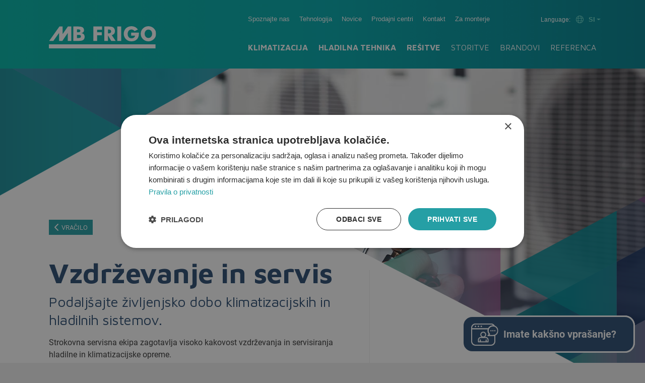

--- FILE ---
content_type: text/html; Charset=utf-8
request_url: https://www.mbfrigo.si/instandhaltung-und-service-c61
body_size: 49636
content:
<!doctype html>
<html lang="en">
<head>
	<meta charset="UTF-8">
	<title>Vzdr&#382;evanje in servis - MB Frigo</title>
	<meta name="viewport" content="width=device-width, initial-scale=1">
	<meta name="description" content="Strokovna servisna ekipa zagotavlja visoko kakovost vzdr&#382;evanja in servisiranja hladilne in klimatizacijske opreme.">
	<link rel="stylesheet" href="/assets/css/dist/vendor.css">
	<link rel="stylesheet" href="/assets/css/default.css?v=3.90">
	<!-- Google Tag Manager -->
	<script>(function(w,d,s,l,i){w[l]=w[l]||[];w[l].push({'gtm.start':
	new Date().getTime(),event:'gtm.js'});var f=d.getElementsByTagName(s)[0],
	j=d.createElement(s),dl=l!='dataLayer'?'&l='+l:'';j.async=true;j.src=
	'https://www.googletagmanager.com/gtm.js?id='+i+dl;f.parentNode.insertBefore(j,f);
	})(window,document,'script','dataLayer','GTM-WJ8ZHG5');</script>
	<!-- End Google Tag Manager -->
</head>
<body>
	<!-- Google Tag Manager (noscript) -->
	<noscript><iframe src="https://www.googletagmanager.com/ns.html?id=GTM-WJ8ZHG5" height="0" width="0" style="display:none;visibility:hidden"></iframe></noscript>
	<!-- End Google Tag Manager (noscript) -->

        <script>
            window.onload = function() {
                $(".contact-btn .arrow").removeClass('d-none');
            }
        </script>
    
<div class="main">
    <div class="contact-btn">
        <div class="arrow d-none">
            <img src="/assets/images/icon-arrow-bottom.png" alt="arrow">
           Iščete rešitev za svojo industrijo ali imate tehnični problem, ki ga moramo rešiti?
        </div>
        <form action="/kontakt-obrazac-s46" method="POST" id="formsales">
            <input type="hidden" id="prodcat" name="prodcat" value="">
            <input type="hidden" id="brand" name="brand" value="">
            <input type="hidden" id="solution" name="solution" value="">
            <input type="hidden" id="service" name="service" value="Održavanje i servis klimatizac. i rash. Sustava">
            <input type="hidden" id="lasturl" name="lasturl" value="/instandhaltung-und-service-c61">
            <button class="btn btn-info footer-contact-button">
                <img src="/assets/images/icon-oblacic.png" alt="">
                <span>Imate kakšno vprašanje?</span>
            </button>
        </form>
    </div>
    
    <div id="sidr-right" class="sidr d-none">
        
        <div class="choose-lang align-items-center">
            <img src="/assets/images/globe-green-icon.svg" class="globe-icon">
            <p>Choose language: </p>
            <p>SLOVENŠČINA</p>
            <div class="languages-holder">
                
                    <a href="https://www.mbfrigo.com"><svg class="svg-icon icon-regular-angle-right" xmlns="http://www.w3.org/2000/svg" viewBox="0 0 256 512"><!--! Font Awesome Pro 6.2.0 by @fontawesome - https://fontawesome.com License - https://fontawesome.com/license (Commercial License) Copyright 2022 Fonticons, Inc. --><path d="M89.45 87.5l143.1 152c4.375 4.625 6.562 10.56 6.562 16.5c0 5.937-2.188 11.87-6.562 16.5l-143.1 152C80.33 434.1 65.14 434.5 55.52 425.4c-9.688-9.125-10.03-24.38-.9375-33.94l128.4-135.5l-128.4-135.5C45.49 110.9 45.83 95.75 55.52 86.56C65.14 77.47 80.33 77.87 89.45 87.5z"/></svg> ENGLISH</a>
                
                    <a href="https://de.mbfrigo.com"><svg class="svg-icon icon-regular-angle-right" xmlns="http://www.w3.org/2000/svg" viewBox="0 0 256 512"><!--! Font Awesome Pro 6.2.0 by @fontawesome - https://fontawesome.com License - https://fontawesome.com/license (Commercial License) Copyright 2022 Fonticons, Inc. --><path d="M89.45 87.5l143.1 152c4.375 4.625 6.562 10.56 6.562 16.5c0 5.937-2.188 11.87-6.562 16.5l-143.1 152C80.33 434.1 65.14 434.5 55.52 425.4c-9.688-9.125-10.03-24.38-.9375-33.94l128.4-135.5l-128.4-135.5C45.49 110.9 45.83 95.75 55.52 86.56C65.14 77.47 80.33 77.87 89.45 87.5z"/></svg> DEUTSCH</a>
                
                    <a href="https://www.mbfrigo.si"><svg class="svg-icon icon-regular-angle-right" xmlns="http://www.w3.org/2000/svg" viewBox="0 0 256 512"><!--! Font Awesome Pro 6.2.0 by @fontawesome - https://fontawesome.com License - https://fontawesome.com/license (Commercial License) Copyright 2022 Fonticons, Inc. --><path d="M89.45 87.5l143.1 152c4.375 4.625 6.562 10.56 6.562 16.5c0 5.937-2.188 11.87-6.562 16.5l-143.1 152C80.33 434.1 65.14 434.5 55.52 425.4c-9.688-9.125-10.03-24.38-.9375-33.94l128.4-135.5l-128.4-135.5C45.49 110.9 45.83 95.75 55.52 86.56C65.14 77.47 80.33 77.87 89.45 87.5z"/></svg> SLOVENŠČINA</a>
                
                    <a href="https://www.mbfrigo.rs"><svg class="svg-icon icon-regular-angle-right" xmlns="http://www.w3.org/2000/svg" viewBox="0 0 256 512"><!--! Font Awesome Pro 6.2.0 by @fontawesome - https://fontawesome.com License - https://fontawesome.com/license (Commercial License) Copyright 2022 Fonticons, Inc. --><path d="M89.45 87.5l143.1 152c4.375 4.625 6.562 10.56 6.562 16.5c0 5.937-2.188 11.87-6.562 16.5l-143.1 152C80.33 434.1 65.14 434.5 55.52 425.4c-9.688-9.125-10.03-24.38-.9375-33.94l128.4-135.5l-128.4-135.5C45.49 110.9 45.83 95.75 55.52 86.56C65.14 77.47 80.33 77.87 89.45 87.5z"/></svg> SRPSKI</a>
                
                    <a href="https://www.mbfrigo.ba"><svg class="svg-icon icon-regular-angle-right" xmlns="http://www.w3.org/2000/svg" viewBox="0 0 256 512"><!--! Font Awesome Pro 6.2.0 by @fontawesome - https://fontawesome.com License - https://fontawesome.com/license (Commercial License) Copyright 2022 Fonticons, Inc. --><path d="M89.45 87.5l143.1 152c4.375 4.625 6.562 10.56 6.562 16.5c0 5.937-2.188 11.87-6.562 16.5l-143.1 152C80.33 434.1 65.14 434.5 55.52 425.4c-9.688-9.125-10.03-24.38-.9375-33.94l128.4-135.5l-128.4-135.5C45.49 110.9 45.83 95.75 55.52 86.56C65.14 77.47 80.33 77.87 89.45 87.5z"/></svg> BIH</a>
                
                    <a href="https://www.mbfrigo.hr"><svg class="svg-icon icon-regular-angle-right" xmlns="http://www.w3.org/2000/svg" viewBox="0 0 256 512"><!--! Font Awesome Pro 6.2.0 by @fontawesome - https://fontawesome.com License - https://fontawesome.com/license (Commercial License) Copyright 2022 Fonticons, Inc. --><path d="M89.45 87.5l143.1 152c4.375 4.625 6.562 10.56 6.562 16.5c0 5.937-2.188 11.87-6.562 16.5l-143.1 152C80.33 434.1 65.14 434.5 55.52 425.4c-9.688-9.125-10.03-24.38-.9375-33.94l128.4-135.5l-128.4-135.5C45.49 110.9 45.83 95.75 55.52 86.56C65.14 77.47 80.33 77.87 89.45 87.5z"/></svg> HRVATSKI</a>
                
            </div>
        </div>
        <ul class="sidr-nav-ul">
                                  
                    <li><a href="klimatizacija">Klimatizacija</a></li>
                                      
                    <li><a href="hladilna-tehnika">Hladilna tehnika</a></li>
                                      
                    <li><a href="resitve">Rešitve</a></li>
                                      
                    <li><a href="storitve">Storitve</a></li>
                                      
                    <li><a href="brandovi">Brandovi</a></li>
                                      
                    <li><a href="referenca"> Referenca</a></li>
                   
        </ul>
        <ul class="sidr-lower-nav">
                              
                <li><a href="/spoznajte-nas-s25">Spoznajte nas</a></li>
                                  
                <li><a href="/tehnologija-s40">Tehnologija</a></li>
                                  
                <li><a href="/novice-s32">Novice</a></li>
                                  
                <li><a href="/prodajni-centri-s34">Prodajni centri</a></li>
                                  
                <li><a href="/kontakt-s35">Kontakt</a></li>
                                  
                <li><a href="/za-monterje-s41">Za monterje</a></li>
            
        </ul>
    </div>
    <header>
        <div class="container">
            <div class="d-flex justify-content-between">
                <a href="/" class="align-self-end">
                    <img src="/assets/images/mb-frigo-logo.svg" class="logoImg" alt="mb frigo logo">
                </a>
                <button class="mob-menu btn button-clear header-hamburger-button"><svg class="svg-icon icon-regular-bars" xmlns="http://www.w3.org/2000/svg" viewBox="0 0 448 512"><!--! Font Awesome Pro 6.2.0 by @fontawesome - https://fontawesome.com License - https://fontawesome.com/license (Commercial License) Copyright 2022 Fonticons, Inc. --><path d="M0 88C0 74.75 10.75 64 24 64H424C437.3 64 448 74.75 448 88C448 101.3 437.3 112 424 112H24C10.75 112 0 101.3 0 88zM0 248C0 234.7 10.75 224 24 224H424C437.3 224 448 234.7 448 248C448 261.3 437.3 272 424 272H24C10.75 272 0 261.3 0 248zM424 432H24C10.75 432 0 421.3 0 408C0 394.7 10.75 384 24 384H424C437.3 384 448 394.7 448 408C448 421.3 437.3 432 424 432z"/></svg></button>
                <div class="header-main">
                    <div class="topNavBox d-flex justify-content-between">
                        <nav class="topNav">
                            <ul>
                            
                                <li><a href="/spoznajte-nas-s25">Spoznajte nas</a></li>
                            
                                <li><a href="/tehnologija-s40">Tehnologija</a></li>
                            
                                <li><a href="/novice-s32">Novice</a></li>
                            
                                <li><a href="/prodajni-centri-s34">Prodajni centri</a></li>
                            
                                <li><a href="/kontakt-s35">Kontakt</a></li>
                            
                                <li><a href="/za-monterje-s41">Za monterje</a></li>
                            
                            </ul>
                        </nav>
                        <span class="choose-lang d-flex align-items-center">
                            Language:
                            <div class="dropdown">
                                <button class="btn dropdown-toggle d-flex align-items-center" type="button" id="dropdownMenuButton1" data-bs-toggle="dropdown" aria-expanded="false">
                                    <img src="/assets/images/globe-green-icon.svg" class="globe-icon"> SI
                                </button>
                                <ul class="dropdown-menu" aria-labelledby="dropdownMenuButton1">
                                    
                                    <li><a class="dropdown-item" href="https://www.mbfrigo.com">ENGLISH</a></li>
                                    
                                    <li><a class="dropdown-item" href="https://de.mbfrigo.com">DEUTSCH</a></li>
                                    
                                    <li><a class="dropdown-item" href="https://www.mbfrigo.si">SLOVENŠČINA</a></li>
                                    
                                    <li><a class="dropdown-item" href="https://www.mbfrigo.rs">SRPSKI</a></li>
                                    
                                    <li><a class="dropdown-item" href="https://www.mbfrigo.ba">BIH</a></li>
                                    
                                    <li><a class="dropdown-item" href="https://www.mbfrigo.hr">HRVATSKI</a></li>
                                    
                                </ul>
                            </div>
                        </span>
                    </div>
                    <nav class="mainNav">
                        <ul>
                                              
                                <li><a href="klimatizacija">Klimatizacija</a></li>
                                                  
                                <li><a href="hladilna-tehnika">Hladilna tehnika</a></li>
                                                  
                                <li><a href="resitve">Rešitve</a></li>
                                                  
                                <li><a href="storitve">Storitve</a></li>
                                                  
                                <li><a href="brandovi">Brandovi</a></li>
                                                  
                                <li><a href="referenca"> Referenca</a></li>
                            
                        </ul>
                    </nav>
                </div>
            </div>
        </div>
    </header>
   

<section class="illustration big">
    <div class="wrp">   
        <div class="overlay"></div>
        <div class="image" style="background: url('/storage/upload/categories/odrzavanje_i_servis_13392.jpg') center center / cover no-repeat;"></div>
        <div class="container"></div>
    </div>
</section>

<section class="intro bigger ">
    <div class="container pos-rel">
        <div class="row">
        <div class="col-lg-5 pl-lg-50 col-br-style-left dd-menu-aligner order-1 order-md-2">
                
                <div class="dd-menu d-none d-lg-block">
                    <div class="dd-title"><span>Kategorije rešitev</span> <img class="normal-icon" src="/assets/images/chevron-down-regular.svg" alt="icon arrow down"> <img class="selected-icon" src="/assets/images/chevron-down-regular-white.svg" alt="icon arrow down"></div>
                    <ul class="dd-main">
                        
                            <li>
                                <a href="javascript:;" class="none-link link-cat">
                                    Komercialne rešitve
                                </a>
                                
                                <ul class="dd-subsub">
                                    <li><a href="/nakupovalna-sredisca-r13" class="link-subsub">Nakupovalna središča</a></li>
                                </ul>
                                
                                <ul class="dd-subsub">
                                    <li><a href="/hoteli-r14" class="link-subsub">Hoteli </a></li>
                                </ul>
                                
                                <ul class="dd-subsub">
                                    <li><a href="/apartmaji-r15" class="link-subsub">Apartmaji</a></li>
                                </ul>
                                
                                <ul class="dd-subsub">
                                    <li><a href="/mobilne-hiske-r16" class="link-subsub">Mobilne hiške</a></li>
                                </ul>
                                
                                <ul class="dd-subsub">
                                    <li><a href="/wellness-in-bazeni-r17" class="link-subsub">Wellness in bazeni </a></li>
                                </ul>
                                
                                <ul class="dd-subsub">
                                    <li><a href="/fitnes-centri-r18" class="link-subsub">Fitnes centri</a></li>
                                </ul>
                                
                                <ul class="dd-subsub">
                                    <li><a href="/gostinski-objekti-restavracije-catering-r19" class="link-subsub">Gostinski objekti</a></li>
                                </ul>
                                
                                <ul class="dd-subsub">
                                    <li><a href="/vinske-kleti-r20" class="link-subsub">Vinske kleti</a></li>
                                </ul>
                                
                                <ul class="dd-subsub">
                                    <li><a href="/veliki-prostori-dvorane-kino-ucilnice-r21" class="link-subsub">Veliki prostori </a></li>
                                </ul>
                                
                                <ul class="dd-subsub">
                                    <li><a href="/poslovni-prostori-r12" class="link-subsub">Poslovni prostori</a></li>
                                </ul>
                                
                            </li>
                        
                            <li>
                                <a href="javascript:;" class="none-link link-cat">
                                    Trgovine
                                </a>
                                
                                <ul class="dd-subsub">
                                    <li><a href="/supermarketi-r22" class="link-subsub">Supermarketi</a></li>
                                </ul>
                                
                                <ul class="dd-subsub">
                                    <li><a href="/bencinski-servisi-r24" class="link-subsub">Bencinski servisi</a></li>
                                </ul>
                                
                                <ul class="dd-subsub">
                                    <li><a href="/mesnice-r25" class="link-subsub">Mesnice</a></li>
                                </ul>
                                
                                <ul class="dd-subsub">
                                    <li><a href="/ribarnice-r26" class="link-subsub">Ribarnice</a></li>
                                </ul>
                                
                                <ul class="dd-subsub">
                                    <li><a href="/pekarne-r27" class="link-subsub">Pekarne</a></li>
                                </ul>
                                
                            </li>
                        
                            <li>
                                <a href="javascript:;" class="none-link link-cat">
                                    Skladiščenje in distribucija
                                </a>
                                
                                <ul class="dd-subsub">
                                    <li><a href="/hladni-distribucijski-centri-r28" class="link-subsub">Hladni distribucijski centri</a></li>
                                </ul>
                                
                                <ul class="dd-subsub">
                                    <li><a href="/skladiscenje-in-predelava-prehranskih-izdelkov-r29" class="link-subsub">Skladiščenje in predelava prehranskih izdelkov</a></li>
                                </ul>
                                
                                <ul class="dd-subsub">
                                    <li><a href="/skladiscenje-brezalkoholnih-in-alkoholnih-pijac-r30" class="link-subsub">Skladiščenje brezalkoholnih in alkoholnih pijač</a></li>
                                </ul>
                                
                                <ul class="dd-subsub">
                                    <li><a href="/skladiscenje-in-predelava-sadja-r31" class="link-subsub">Skladiščenje in predelava sadja</a></li>
                                </ul>
                                
                                <ul class="dd-subsub">
                                    <li><a href="/skladiscenje-jabolk-r32" class="link-subsub">Skladiščenje jabolk </a></li>
                                </ul>
                                
                                <ul class="dd-subsub">
                                    <li><a href="/skladiscenje-zelenjave-r33" class="link-subsub">Skladiščenje zelenjave</a></li>
                                </ul>
                                
                                <ul class="dd-subsub">
                                    <li><a href="/skladiscenje-krompirja-r34" class="link-subsub">Skladiščenje krompirja</a></li>
                                </ul>
                                
                                <ul class="dd-subsub">
                                    <li><a href="/skladiscenje-zdravil-r35" class="link-subsub">Skladiščenje zdravil </a></li>
                                </ul>
                                
                                <ul class="dd-subsub">
                                    <li><a href="/skladiscenje-sadik-r36" class="link-subsub">Skladiščenje sadik</a></li>
                                </ul>
                                
                            </li>
                        
                            <li>
                                <a href="javascript:;" class="none-link link-cat">
                                    Industrija
                                </a>
                                
                                <ul class="dd-subsub">
                                    <li><a href="/farmacevtska-industrija-r37" class="link-subsub">Farmacevtska industrija</a></li>
                                </ul>
                                
                                <ul class="dd-subsub">
                                    <li><a href="/zivilska-industrija-r38" class="link-subsub">Živilska industrija</a></li>
                                </ul>
                                
                                <ul class="dd-subsub">
                                    <li><a href="/mesnopredelovalna-industrija-r39" class="link-subsub">Mesnopredelovalna industrija</a></li>
                                </ul>
                                
                                <ul class="dd-subsub">
                                    <li><a href="/predelava-rib-r40" class="link-subsub">Predelava rib </a></li>
                                </ul>
                                
                                <ul class="dd-subsub">
                                    <li><a href="/pekarska-industrija-r41" class="link-subsub">Pekarska industrija</a></li>
                                </ul>
                                
                                <ul class="dd-subsub">
                                    <li><a href="/slascicarska-industrija-r42" class="link-subsub">Slaščičarska industrija</a></li>
                                </ul>
                                
                                <ul class="dd-subsub">
                                    <li><a href="/mlecna-industrija-r43" class="link-subsub">Mlečna industrija</a></li>
                                </ul>
                                
                                <ul class="dd-subsub">
                                    <li><a href="/industrija-alkoholnih-in-brezalkoholnih-pijac-r44" class="link-subsub">Industrija alkoholnih in brezalkoholnih pijač</a></li>
                                </ul>
                                
                                <ul class="dd-subsub">
                                    <li><a href="/prostori-za-konzerviranje-in-obdelavo-hrane-r45" class="link-subsub">Prostori za konzerviranje in obdelavo hrane</a></li>
                                </ul>
                                
                            </li>
                        
                            <li>
                                <a href="javascript:;" class="none-link link-cat">
                                    Specifične rešitve
                                </a>
                                
                                <ul class="dd-subsub">
                                    <li><a href="/strezniski-prostori-in-podatkovna-sredisca-r46" class="link-subsub">Strežniški prostori in podatkovna središča</a></li>
                                </ul>
                                
                                <ul class="dd-subsub">
                                    <li><a href="/izobrazevalne-ustanove-sole-kampusi-studentski-domovi-r47" class="link-subsub">Izobraževalne ustanove</a></li>
                                </ul>
                                
                                <ul class="dd-subsub">
                                    <li><a href="/bolnisnice-r48" class="link-subsub">Bolnišnice </a></li>
                                </ul>
                                
                                <ul class="dd-subsub">
                                    <li><a href="/laboratoriji-r49" class="link-subsub">Laboratoriji </a></li>
                                </ul>
                                
                                <ul class="dd-subsub">
                                    <li><a href="/mrtvasnice-r50" class="link-subsub">Mrtvašnice</a></li>
                                </ul>
                                
                                <ul class="dd-subsub">
                                    <li><a href="/prostori-za-susenje-r51" class="link-subsub">Prostori za sušenje </a></li>
                                </ul>
                                
                                <ul class="dd-subsub">
                                    <li><a href="/objekti-za-zorenje-r52" class="link-subsub">Objekti za zorenje</a></li>
                                </ul>
                                
                                <ul class="dd-subsub">
                                    <li><a href="/lovske-koce-r53" class="link-subsub">Lovske koče</a></li>
                                </ul>
                                
                                <ul class="dd-subsub">
                                    <li><a href="/muzeji-r54" class="link-subsub">Muzeji</a></li>
                                </ul>
                                
                                <ul class="dd-subsub">
                                    <li><a href="/cerkve-r55" class="link-subsub">Cerkve</a></li>
                                </ul>
                                
                            </li>
                        
                            <li>
                                <a href="javascript:;" class="none-link link-cat">
                                    Nastanitev
                                </a>
                                
                                <ul class="dd-subsub">
                                    <li><a href="/stanovanjske-zgradbe-r56" class="link-subsub">Stanovanjske zgradbe</a></li>
                                </ul>
                                
                                <ul class="dd-subsub">
                                    <li><a href="/zasebne-hise-r57" class="link-subsub">Zasebne hiše</a></li>
                                </ul>
                                
                                <ul class="dd-subsub">
                                    <li><a href="/pocitniske-hise-r58" class="link-subsub">Počitniške hiše</a></li>
                                </ul>
                                
                                <ul class="dd-subsub">
                                    <li><a href="/stanovanja-r59" class="link-subsub">Stanovanja </a></li>
                                </ul>
                                
                            </li>
                        
                    </ul>
                </div>            
                

            </div>
            <div class="col-lg-7 pe-lg-5 order-2 order-md-1 mb-3">
                <div class="top-links go-up">
                    <a href="javascript:;" onclick="history.back()" class="back"><img src="/assets/images/icon-chevron-left-solid.svg" alt="">
                        <span>Vračilo</span>
                    </a>
                </div>
                <h1 class="title">Vzdrževanje in servis</h1>
                <h2 class="shortText">Podaljšajte življenjsko dobo klimatizacijskih in hladilnih sistemov. </h2>                        
                
                <div class="styleText mt-2"><p>Strokovna servisna ekipa zagotavlja visoko kakovost vzdrževanja in servisiranja hladilne in klimatizacijske opreme.</p></div>
                <div class="styleText">Uspešnost poslovanja temelji na zadovoljstvu naših kupcev prek kakovostne servisne podpore, hitrega odziva servisa, strokovne pomoči pri namestitvi naprave, začetka obratovanja, vzdrževanja in servisiranja opreme.

Pogodbenim partnerjem sta na voljo vzdrževanje in servisiranje dobavljene opreme 24 ur na dan in 365 dni v letu.

Pošljite nam povpraševanje z informacijami prek spletnega obrazca za potrebe vzdrževanja in servisiranja klimatizacijskih in hladilnih sistemov. 
</div>
                <div class="dd-menu d-block d-lg-none">
                    <div class="dd-title"><span>Kategorije rješenja</span> <img class="normal-icon" src="/assets/images/chevron-down-regular.svg" alt="icon arrow down"> <img class="selected-icon" src="/assets/images/chevron-down-regular-white.svg" alt="icon arrow down"></div>
                    <ul class="dd-main">
                        
                            <li>
                                <a href="javascript:;" class="none-link link-cat">
                                    Komercialne rešitve
                                </a>
                                
                                <ul class="dd-subsub">
                                    <li><a href="/nakupovalna-sredisca-r13" class="link-subsub">Nakupovalna središča</a></li>
                                </ul>
                                
                                <ul class="dd-subsub">
                                    <li><a href="/hoteli-r14" class="link-subsub">Hoteli </a></li>
                                </ul>
                                
                                <ul class="dd-subsub">
                                    <li><a href="/apartmaji-r15" class="link-subsub">Apartmaji</a></li>
                                </ul>
                                
                                <ul class="dd-subsub">
                                    <li><a href="/mobilne-hiske-r16" class="link-subsub">Mobilne hiške</a></li>
                                </ul>
                                
                                <ul class="dd-subsub">
                                    <li><a href="/wellness-in-bazeni-r17" class="link-subsub">Wellness in bazeni </a></li>
                                </ul>
                                
                                <ul class="dd-subsub">
                                    <li><a href="/fitnes-centri-r18" class="link-subsub">Fitnes centri</a></li>
                                </ul>
                                
                                <ul class="dd-subsub">
                                    <li><a href="/gostinski-objekti-restavracije-catering-r19" class="link-subsub">Gostinski objekti</a></li>
                                </ul>
                                
                                <ul class="dd-subsub">
                                    <li><a href="/vinske-kleti-r20" class="link-subsub">Vinske kleti</a></li>
                                </ul>
                                
                                <ul class="dd-subsub">
                                    <li><a href="/veliki-prostori-dvorane-kino-ucilnice-r21" class="link-subsub">Veliki prostori </a></li>
                                </ul>
                                
                                <ul class="dd-subsub">
                                    <li><a href="/poslovni-prostori-r12" class="link-subsub">Poslovni prostori</a></li>
                                </ul>
                                
                            </li>
                        
                            <li>
                                <a href="javascript:;" class="none-link link-cat">
                                    Trgovine
                                </a>
                                
                                <ul class="dd-subsub">
                                    <li><a href="/supermarketi-r22" class="link-subsub">Supermarketi</a></li>
                                </ul>
                                
                                <ul class="dd-subsub">
                                    <li><a href="/bencinski-servisi-r24" class="link-subsub">Bencinski servisi</a></li>
                                </ul>
                                
                                <ul class="dd-subsub">
                                    <li><a href="/mesnice-r25" class="link-subsub">Mesnice</a></li>
                                </ul>
                                
                                <ul class="dd-subsub">
                                    <li><a href="/ribarnice-r26" class="link-subsub">Ribarnice</a></li>
                                </ul>
                                
                                <ul class="dd-subsub">
                                    <li><a href="/pekarne-r27" class="link-subsub">Pekarne</a></li>
                                </ul>
                                
                            </li>
                        
                            <li>
                                <a href="javascript:;" class="none-link link-cat">
                                    Skladiščenje in distribucija
                                </a>
                                
                                <ul class="dd-subsub">
                                    <li><a href="/hladni-distribucijski-centri-r28" class="link-subsub">Hladni distribucijski centri</a></li>
                                </ul>
                                
                                <ul class="dd-subsub">
                                    <li><a href="/skladiscenje-in-predelava-prehranskih-izdelkov-r29" class="link-subsub">Skladiščenje in predelava prehranskih izdelkov</a></li>
                                </ul>
                                
                                <ul class="dd-subsub">
                                    <li><a href="/skladiscenje-brezalkoholnih-in-alkoholnih-pijac-r30" class="link-subsub">Skladiščenje brezalkoholnih in alkoholnih pijač</a></li>
                                </ul>
                                
                                <ul class="dd-subsub">
                                    <li><a href="/skladiscenje-in-predelava-sadja-r31" class="link-subsub">Skladiščenje in predelava sadja</a></li>
                                </ul>
                                
                                <ul class="dd-subsub">
                                    <li><a href="/skladiscenje-jabolk-r32" class="link-subsub">Skladiščenje jabolk </a></li>
                                </ul>
                                
                                <ul class="dd-subsub">
                                    <li><a href="/skladiscenje-zelenjave-r33" class="link-subsub">Skladiščenje zelenjave</a></li>
                                </ul>
                                
                                <ul class="dd-subsub">
                                    <li><a href="/skladiscenje-krompirja-r34" class="link-subsub">Skladiščenje krompirja</a></li>
                                </ul>
                                
                                <ul class="dd-subsub">
                                    <li><a href="/skladiscenje-zdravil-r35" class="link-subsub">Skladiščenje zdravil </a></li>
                                </ul>
                                
                                <ul class="dd-subsub">
                                    <li><a href="/skladiscenje-sadik-r36" class="link-subsub">Skladiščenje sadik</a></li>
                                </ul>
                                
                            </li>
                        
                            <li>
                                <a href="javascript:;" class="none-link link-cat">
                                    Industrija
                                </a>
                                
                                <ul class="dd-subsub">
                                    <li><a href="/farmacevtska-industrija-r37" class="link-subsub">Farmacevtska industrija</a></li>
                                </ul>
                                
                                <ul class="dd-subsub">
                                    <li><a href="/zivilska-industrija-r38" class="link-subsub">Živilska industrija</a></li>
                                </ul>
                                
                                <ul class="dd-subsub">
                                    <li><a href="/mesnopredelovalna-industrija-r39" class="link-subsub">Mesnopredelovalna industrija</a></li>
                                </ul>
                                
                                <ul class="dd-subsub">
                                    <li><a href="/predelava-rib-r40" class="link-subsub">Predelava rib </a></li>
                                </ul>
                                
                                <ul class="dd-subsub">
                                    <li><a href="/pekarska-industrija-r41" class="link-subsub">Pekarska industrija</a></li>
                                </ul>
                                
                                <ul class="dd-subsub">
                                    <li><a href="/slascicarska-industrija-r42" class="link-subsub">Slaščičarska industrija</a></li>
                                </ul>
                                
                                <ul class="dd-subsub">
                                    <li><a href="/mlecna-industrija-r43" class="link-subsub">Mlečna industrija</a></li>
                                </ul>
                                
                                <ul class="dd-subsub">
                                    <li><a href="/industrija-alkoholnih-in-brezalkoholnih-pijac-r44" class="link-subsub">Industrija alkoholnih in brezalkoholnih pijač</a></li>
                                </ul>
                                
                                <ul class="dd-subsub">
                                    <li><a href="/prostori-za-konzerviranje-in-obdelavo-hrane-r45" class="link-subsub">Prostori za konzerviranje in obdelavo hrane</a></li>
                                </ul>
                                
                            </li>
                        
                            <li>
                                <a href="javascript:;" class="none-link link-cat">
                                    Specifične rešitve
                                </a>
                                
                                <ul class="dd-subsub">
                                    <li><a href="/strezniski-prostori-in-podatkovna-sredisca-r46" class="link-subsub">Strežniški prostori in podatkovna središča</a></li>
                                </ul>
                                
                                <ul class="dd-subsub">
                                    <li><a href="/izobrazevalne-ustanove-sole-kampusi-studentski-domovi-r47" class="link-subsub">Izobraževalne ustanove</a></li>
                                </ul>
                                
                                <ul class="dd-subsub">
                                    <li><a href="/bolnisnice-r48" class="link-subsub">Bolnišnice </a></li>
                                </ul>
                                
                                <ul class="dd-subsub">
                                    <li><a href="/laboratoriji-r49" class="link-subsub">Laboratoriji </a></li>
                                </ul>
                                
                                <ul class="dd-subsub">
                                    <li><a href="/mrtvasnice-r50" class="link-subsub">Mrtvašnice</a></li>
                                </ul>
                                
                                <ul class="dd-subsub">
                                    <li><a href="/prostori-za-susenje-r51" class="link-subsub">Prostori za sušenje </a></li>
                                </ul>
                                
                                <ul class="dd-subsub">
                                    <li><a href="/objekti-za-zorenje-r52" class="link-subsub">Objekti za zorenje</a></li>
                                </ul>
                                
                                <ul class="dd-subsub">
                                    <li><a href="/lovske-koce-r53" class="link-subsub">Lovske koče</a></li>
                                </ul>
                                
                                <ul class="dd-subsub">
                                    <li><a href="/muzeji-r54" class="link-subsub">Muzeji</a></li>
                                </ul>
                                
                                <ul class="dd-subsub">
                                    <li><a href="/cerkve-r55" class="link-subsub">Cerkve</a></li>
                                </ul>
                                
                            </li>
                        
                            <li>
                                <a href="javascript:;" class="none-link link-cat">
                                    Nastanitev
                                </a>
                                
                                <ul class="dd-subsub">
                                    <li><a href="/stanovanjske-zgradbe-r56" class="link-subsub">Stanovanjske zgradbe</a></li>
                                </ul>
                                
                                <ul class="dd-subsub">
                                    <li><a href="/zasebne-hise-r57" class="link-subsub">Zasebne hiše</a></li>
                                </ul>
                                
                                <ul class="dd-subsub">
                                    <li><a href="/pocitniske-hise-r58" class="link-subsub">Počitniške hiše</a></li>
                                </ul>
                                
                                <ul class="dd-subsub">
                                    <li><a href="/stanovanja-r59" class="link-subsub">Stanovanja </a></li>
                                </ul>
                                
                            </li>
                        
                    </ul>
                </div>  
            </div>

        </div>     
    </div>
</section>


<section class="articles mt-2">
    <div class="container">
        <div class="articlesTop d-flex justify-content-between align-items-center">
            <h2>Najnovejše reference</h2>
            <a href="/referenca-s31?cid=61" class="read-button btn btn-primary">Oglejte si vse reference</a>
        </div>
        <div class="row justify-content-start gx-3 references-hider-row">
            
            <div class="col-6 col-lg-4 mb-2">
                <a href="/hladilni-sistem-za-predelavo-rib-t24">
                    
                        <div class="pic-show">
                            <div class="overflow-hider">
                                <img src="/storage/upload/tbl_reference/Prerada_Ribe_1_104152.jpg.axd?width=400&height=300&format=jpg&scale=both&crop=auto&quality=70" alt="" class="img-fluid">
                                <div class="pic-hider"></div>
                            </div>
                        </div>
                    
                    <h3>Hladilni sistem za predelavo rib</h3>
                    <span class="readMore">Izvedite več</span>
                </a>
            </div>
                        
        </div>
    </div>
</section>

    <footer>
        <div class="container px-md-4">
            <div class="row gy-3 mt-2 pt-2">
                <div class="col-6 col-sm-3 order-2 order-md-1 text-start  d-none d-md-inline-block">
                    <ul class="main-menu">
                        
                            <li><a href="/klimatizacija-s26">Klimatizacija</a></li>
                        
                            <li><a href="/hladilna-tehnika-s27">Hladilna tehnika</a></li>
                        
                            <li><a href="/resitve-s28">Rešitve</a></li>
                        
                            <li><a href="/storitve-s29">Storitve</a></li>
                        
                            <li><a href="/brandovi-s30">Brandovi</a></li>
                        
                            <li><a href="/referenca-s31"> Referenca</a></li>
                        
                    </ul>
                </div>
                <div class="col-6 col-sm-3 order-2 order-md-1 text-start  d-none d-md-inline-block">
                    <ul class="small-menu">
                        
                            <li><a href="/spoznajte-nas-s25">Spoznajte nas</a></li>
                        
                            <li><a href="/kariere-s47">Kariere</a></li>
                         
                            <li><a href="/nextgenerationeu-n54">EU projekti</a></li>
                            
                            <li><a href="/tehnologija-s40">Tehnologija</a></li>
                        
                            <li><a href="/novice-s32">Novice</a></li>
                        
                            <li><a href="/prodajni-centri-s34">Prodajni centri</a></li>
                        
                            <li><a href="/kontakt-s35">Kontakt</a></li>
                        
                            <li><a href="/za-monterje-s41">Za monterje</a></li>
                        
                    </ul>
                </div>
                <div class="col-sm-6 order-1 order-md-2  d-none d-md-inline-block">
                    <div class="footer-text">
                        <p>MB Frigo Group ima več kot 40 let izkušenj na področju klimatizacije in z ekipo strokovnjakov zagotavlja visokokakovostne rešitve za prostore različnih namenov, bodisi za celoten projekt ali določeno fazo izvedbe projekta. Dolgoročno sodelovanje z priznanimi svetovnimi proizvajalci na področju klimatizacije zagotavlja široko paleto izdelkov, razpoložljivost in hitro dostavo.</p>
                        <p>Poslovne aktivnosti skupine vključujejo: proizvodnjo, distribucijo in prodajo opreme in rezervnih delov, inženiring ter servis in vzdrževanje klimatskih in hladilnih sistemov.</p>
                    </div>
                </div>
            </div>
            <div class="row d-block d-md-none">
                <div class="col-12 mb-3 mt-3">
                    <ul class="small-menu mobile-small-menu text-center">
                        
                            <li class="d-inline px-2"><a href="/spoznajte-nas-s25">Spoznajte nas</a></li>
                        
                            <li class="d-inline px-2"><a href="/kariere-s47">Kariere</a></li>
                        
                            <li class="d-inline px-2"><a href="/nextgenerationeu-n54">EU projekti</a></li>
                            
                            <li class="d-inline px-2"><a href="/tehnologija-s40">Tehnologija</a></li>
                        
                            <li class="d-inline px-2"><a href="/novice-s32">Novice</a></li>
                        
                            <li class="d-inline px-2"><a href="/prodajni-centri-s34">Prodajni centri</a></li>
                        
                            <li class="d-inline px-2"><a href="/kontakt-s35">Kontakt</a></li>
                        
                            <li class="d-inline px-2"><a href="/za-monterje-s41">Za monterje</a></li>
                        
                    </ul>
                </div>
            </div>
            <div class="row text-center text-md-start">               
                <div class="col-12  d-none d-md-inline-block">
                    <div class="copyright">
                        <img class="footer-logo" src="/assets/images/mb-frigo-logo-footer.png" alt="footer-logo">
                    </div>
                </div>

                <div class="col-12">
                    <div class="copyright copyright-text text-center text-lg-start pt-3 pb-4 pb-md-4">
                        <p>© 2026. <strong>MB Frigo.</strong> <span class="copyright-next-line">Vse pravice pridržane. </span><a href="/zasebnost-s36"> Zasebnost</a>   /  <a href="/piskotki-s21">Piškotki</a><a class="design-footer" href ="https://www.idea.hr/" target="_blank" title="DESIGN BY THE BIG IDEA LAB[">
                            DESIGN BY THE BIG IDEA LAB
                        </a>
                        </p>
                    </div>
                </div>
            </div>
            </div>
        </div>
    </footer>
</div>
	
	<script src="/assets/js/dist/vendor.js"></script>
	<script>
		document.addEventListener("DOMContentLoaded", function() { yall({}); });
	</script>
	<script src="/assets/js/default.js?v=3.42"></script>
</body>
</html>


--- FILE ---
content_type: image/svg+xml
request_url: https://www.mbfrigo.si/assets/images/mb-frigo-logo.svg
body_size: 2256
content:
<svg id="Layer_1" data-name="Layer 1" xmlns="http://www.w3.org/2000/svg" xmlns:xlink="http://www.w3.org/1999/xlink" viewBox="0 0 213.3 44"><defs><style>.cls-1{fill:none;}.cls-2,.cls-4{fill:#fff;}.cls-3{clip-path:url(#clip-path);}.cls-4{fill-rule:evenodd;}</style><clipPath id="clip-path" transform="translate(0 0)"><rect class="cls-1" width="213.3" height="44.04"/></clipPath></defs><polygon class="cls-2" points="0.1 44 212.2 44 212.2 36.1 0 36.1 0.1 44"/><g class="cls-3"><path class="cls-2" d="M198.1,23.4a6.8,6.8,0,0,0,5.3-2.4,8.8,8.8,0,0,0,2.1-6,8.8,8.8,0,0,0-2.1-6,7.2,7.2,0,0,0-10.7,0,8.8,8.8,0,0,0-2.1,6,8.9,8.9,0,0,0,2.1,6.1,7.1,7.1,0,0,0,5.4,2.3M213.3,15a14,14,0,0,1-1.1,5.8,12.9,12.9,0,0,1-3.3,4.8,15.6,15.6,0,0,1-5,3.3,14.6,14.6,0,0,1-5.8,1.1,14.7,14.7,0,0,1-5.9-1.1,15.1,15.1,0,0,1-4.9-3.3,14.5,14.5,0,0,1-3.4-4.8,14,14,0,0,1-1.1-5.8,14.3,14.3,0,0,1,1.1-5.8,14.5,14.5,0,0,1,3.4-4.8,15.1,15.1,0,0,1,4.9-3.3A16.7,16.7,0,0,1,198.1,0a16.2,16.2,0,0,1,5.8,1.1,15.6,15.6,0,0,1,5,3.3,15.8,15.8,0,0,1,3.3,4.8,14.3,14.3,0,0,1,1.1,5.8m-49.5,3.7v-6h15.4v1.7c0,4.9-1.3,8.8-3.9,11.5S169,30,164.3,30a17.1,17.1,0,0,1-6.2-1.1,13.9,13.9,0,0,1-4.8-3.2,14.9,14.9,0,0,1-3.2-4.9A16.2,16.2,0,0,1,149,15a15.9,15.9,0,0,1,1.1-5.9,14.2,14.2,0,0,1,8.2-8,17.3,17.3,0,0,1,6-1.1,16.6,16.6,0,0,1,7.5,1.7,14.8,14.8,0,0,1,5.4,4.9l-6.8,3.2a7.6,7.6,0,0,0-2.7-2.4,6.3,6.3,0,0,0-3.4-.8,6.7,6.7,0,0,0-5.5,2.3,9.8,9.8,0,0,0-2,6.4,9.6,9.6,0,0,0,2,6.4,6.8,6.8,0,0,0,5.5,2.4,8.2,8.2,0,0,0,5-1.5,5.7,5.7,0,0,0,2.3-3.9ZM136.1,29.3V.6h7.8V29.3ZM117.5,14.2H119a5.8,5.8,0,0,0,3.6-.9,3.2,3.2,0,0,0,1.2-2.7,4.2,4.2,0,0,0-1.1-3.1,5.6,5.6,0,0,0-3.6-.9h-1.6Zm-7.3,15.1V.6h8.1a32.1,32.1,0,0,1,6.7.5,8.4,8.4,0,0,1,3.3,1.5,6.6,6.6,0,0,1,2.3,2.9,9.5,9.5,0,0,1,.9,4.1,8.5,8.5,0,0,1-1.7,5.4,7.6,7.6,0,0,1-4.7,2.7l7.8,11.6h-8.8l-6.6-11.2V29.3Zm-21.8,0V.6h17.5V6.9H96v5h9.4V18H96V29.3ZM56,23.4h2.7a7.5,7.5,0,0,0,3.9-.7,2.5,2.5,0,0,0,1.2-2.3,2.8,2.8,0,0,0-1.1-2.5c-.7-.5-2-.7-3.9-.7H56Zm-7.3,5.8V.6h7.9a49.3,49.3,0,0,1,6.7.3A15.1,15.1,0,0,1,66.7,2a6.9,6.9,0,0,1,2.4,2.4,7.4,7.4,0,0,1,.8,3.4,6.1,6.1,0,0,1-1.2,3.9,8.9,8.9,0,0,1-4,2.1A7.2,7.2,0,0,1,69.5,16a7.7,7.7,0,0,1,1.7,5.1,7.7,7.7,0,0,1-1,4,5.9,5.9,0,0,1-2.7,2.7,11.6,11.6,0,0,1-3.7,1.1,55.9,55.9,0,0,1-7,.3ZM56,12.1h1.5c2,0,3.3-.2,4-.7a2.3,2.3,0,0,0,1.1-2.2,2.5,2.5,0,0,0-1-2.2c-.7-.5-2-.7-4-.7H56Z" transform="translate(0 0)"/><polygon class="cls-4" points="0.5 29.3 21 0.6 27.4 0.6 27.4 15.6 37.8 0.6 44.5 0.6 44.6 29.3 37.5 29.3 37.5 13.6 26.8 29.2 20.3 29.2 20.4 13.3 8.9 29.2 0.5 29.3"/></g></svg>